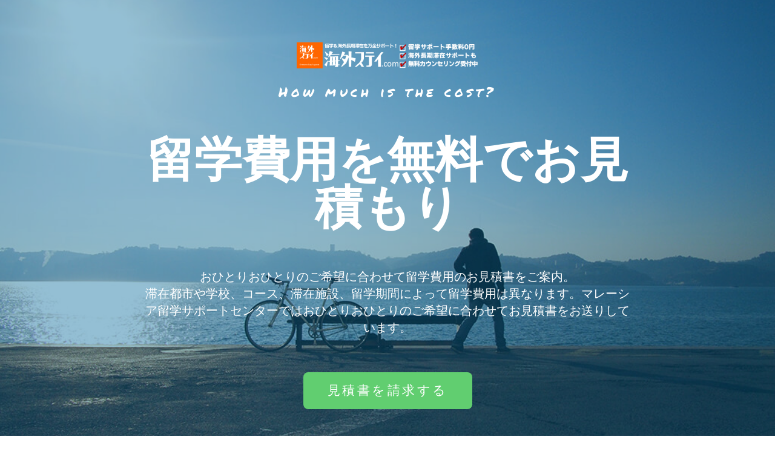

--- FILE ---
content_type: text/html; charset=UTF-8
request_url: https://www.kaigai-stay.com/ryugaku-quotation/
body_size: 9300
content:
<!DOCTYPE html>
<html lang="ja">
<head>
	<meta charset="UTF-8">
		<title>留学費用お見積り | 留学・海外生活専門の海外ステイ.com</title>

<!-- All in One SEO Pack 3.1.1 によって Michael Torbert の Semper Fi Web Designob_start_detected [-1,-1] -->
<link rel="canonical" href="https://www.kaigai-stay.com/ryugaku-quotation/" />
<!-- All in One SEO Pack -->
<link rel='dns-prefetch' href='//fonts.googleapis.com' />
<link rel='dns-prefetch' href='//s.w.org' />
<link rel="alternate" type="application/rss+xml" title="留学・海外生活専門の海外ステイ.com &raquo; フィード" href="https://www.kaigai-stay.com/feed/" />
<link rel="alternate" type="application/rss+xml" title="留学・海外生活専門の海外ステイ.com &raquo; コメントフィード" href="https://www.kaigai-stay.com/comments/feed/" />
		<script type="text/javascript">
			window._wpemojiSettings = {"baseUrl":"https:\/\/s.w.org\/images\/core\/emoji\/12.0.0-1\/72x72\/","ext":".png","svgUrl":"https:\/\/s.w.org\/images\/core\/emoji\/12.0.0-1\/svg\/","svgExt":".svg","source":{"concatemoji":"https:\/\/www.kaigai-stay.com\/wp-includes\/js\/wp-emoji-release.min.js?ver=5.2.21"}};
			!function(e,a,t){var n,r,o,i=a.createElement("canvas"),p=i.getContext&&i.getContext("2d");function s(e,t){var a=String.fromCharCode;p.clearRect(0,0,i.width,i.height),p.fillText(a.apply(this,e),0,0);e=i.toDataURL();return p.clearRect(0,0,i.width,i.height),p.fillText(a.apply(this,t),0,0),e===i.toDataURL()}function c(e){var t=a.createElement("script");t.src=e,t.defer=t.type="text/javascript",a.getElementsByTagName("head")[0].appendChild(t)}for(o=Array("flag","emoji"),t.supports={everything:!0,everythingExceptFlag:!0},r=0;r<o.length;r++)t.supports[o[r]]=function(e){if(!p||!p.fillText)return!1;switch(p.textBaseline="top",p.font="600 32px Arial",e){case"flag":return s([55356,56826,55356,56819],[55356,56826,8203,55356,56819])?!1:!s([55356,57332,56128,56423,56128,56418,56128,56421,56128,56430,56128,56423,56128,56447],[55356,57332,8203,56128,56423,8203,56128,56418,8203,56128,56421,8203,56128,56430,8203,56128,56423,8203,56128,56447]);case"emoji":return!s([55357,56424,55356,57342,8205,55358,56605,8205,55357,56424,55356,57340],[55357,56424,55356,57342,8203,55358,56605,8203,55357,56424,55356,57340])}return!1}(o[r]),t.supports.everything=t.supports.everything&&t.supports[o[r]],"flag"!==o[r]&&(t.supports.everythingExceptFlag=t.supports.everythingExceptFlag&&t.supports[o[r]]);t.supports.everythingExceptFlag=t.supports.everythingExceptFlag&&!t.supports.flag,t.DOMReady=!1,t.readyCallback=function(){t.DOMReady=!0},t.supports.everything||(n=function(){t.readyCallback()},a.addEventListener?(a.addEventListener("DOMContentLoaded",n,!1),e.addEventListener("load",n,!1)):(e.attachEvent("onload",n),a.attachEvent("onreadystatechange",function(){"complete"===a.readyState&&t.readyCallback()})),(n=t.source||{}).concatemoji?c(n.concatemoji):n.wpemoji&&n.twemoji&&(c(n.twemoji),c(n.wpemoji)))}(window,document,window._wpemojiSettings);
		</script>
		<style type="text/css">
img.wp-smiley,
img.emoji {
	display: inline !important;
	border: none !important;
	box-shadow: none !important;
	height: 1em !important;
	width: 1em !important;
	margin: 0 .07em !important;
	vertical-align: -0.1em !important;
	background: none !important;
	padding: 0 !important;
}
</style>
	<link rel='stylesheet' id='sydney-bootstrap-css'  href='https://www.kaigai-stay.com/wp-content/themes/sydney/css/bootstrap/bootstrap.min.css?ver=1' type='text/css' media='all' />
<link rel='stylesheet' id='wp-block-library-css'  href='https://www.kaigai-stay.com/wp-includes/css/dist/block-library/style.min.css?ver=5.2.21' type='text/css' media='all' />
<link rel='stylesheet' id='sydney-fonts-css'  href='https://fonts.googleapis.com/css?family=Source+Sans+Pro%3A400%2C400italic%2C600%7CRaleway%3A400%2C500%2C600' type='text/css' media='all' />
<link rel='stylesheet' id='sydney-style-css'  href='https://www.kaigai-stay.com/wp-content/themes/sydney/style.css?ver=20180710' type='text/css' media='all' />
<style id='sydney-style-inline-css' type='text/css'>
.site-header { background-color:rgba(51,51,51,0.9);}
.site-title { font-size:32px; }
.site-description { font-size:16px; }
#mainnav ul li a { font-size:14px; }
h1 { font-size:52px; }
h2 { font-size:42px; }
h3 { font-size:32px; }
h4 { font-size:25px; }
h5 { font-size:20px; }
h6 { font-size:18px; }
body { font-size:16px; }
.single .hentry .title-post { font-size:36px; }
.header-image { background-size:cover;}
.header-image { height:300px; }
.site-header.float-header { background-color:rgba(51,51,51,0.9);}
@media only screen and (max-width: 1024px) { .site-header { background-color:#333333;}}
.site-title a, .site-title a:hover { color:#ffffff}
.site-description { color:#ffffff}
#mainnav ul li a, #mainnav ul li::before { color:#ffffff}
#mainnav .sub-menu li a { color:#ffffff}
#mainnav .sub-menu li a { background:#1c1c1c}
.text-slider .maintitle, .text-slider .subtitle { color:#ffffff}
body { color:#47425d}
#secondary { background-color:#ffffff}
#secondary, #secondary a, #secondary .widget-title { color:#767676}
.footer-widgets { background-color:#252525}
.btn-menu { color:#ffffff}
#mainnav ul li a:hover { color:#d65050}
.site-footer { background-color:#1c1c1c}
.site-footer,.site-footer a { color:#666666}
.overlay { background-color:#000000}
.page-wrap { padding-top:40px;}
.page-wrap { padding-bottom:50px;}
@media only screen and (max-width: 1025px) {		
			.mobile-slide {
				display: block;
			}
			.slide-item {
				background-image: none !important;
			}
			.header-slider {
			}
			.slide-item {
				height: auto !important;
			}
			.slide-inner {
				min-height: initial;
			} 
		}
@media only screen and (max-width: 780px) { 
    	h1 { font-size: 32px;}
		h2 { font-size: 28px;}
		h3 { font-size: 22px;}
		h4 { font-size: 18px;}
		h5 { font-size: 16px;}
		h6 { font-size: 14px;}
    }

</style>
<link rel='stylesheet' id='sydney-font-awesome-css'  href='https://www.kaigai-stay.com/wp-content/themes/sydney/fonts/font-awesome.min.css?ver=5.2.21' type='text/css' media='all' />
<!--[if lte IE 9]>
<link rel='stylesheet' id='sydney-ie9-css'  href='https://www.kaigai-stay.com/wp-content/themes/sydney/css/ie9.css?ver=5.2.21' type='text/css' media='all' />
<![endif]-->
<link rel='stylesheet' id='elementor-icons-css'  href='https://www.kaigai-stay.com/wp-content/plugins/elementor/assets/lib/eicons/css/elementor-icons.min.css?ver=4.3.0' type='text/css' media='all' />
<link rel='stylesheet' id='font-awesome-css'  href='https://www.kaigai-stay.com/wp-content/plugins/elementor/assets/lib/font-awesome/css/font-awesome.min.css?ver=4.7.0' type='text/css' media='all' />
<link rel='stylesheet' id='elementor-animations-css'  href='https://www.kaigai-stay.com/wp-content/plugins/elementor/assets/lib/animations/animations.min.css?ver=2.5.16' type='text/css' media='all' />
<link rel='stylesheet' id='elementor-frontend-css'  href='https://www.kaigai-stay.com/wp-content/plugins/elementor/assets/css/frontend.min.css?ver=2.5.16' type='text/css' media='all' />
<link rel='stylesheet' id='elementor-global-css'  href='https://www.kaigai-stay.com/wp-content/uploads/elementor/css/global.css?ver=1561370222' type='text/css' media='all' />
<link rel='stylesheet' id='elementor-post-3322-css'  href='https://www.kaigai-stay.com/wp-content/uploads/elementor/css/post-3322.css?ver=1561390720' type='text/css' media='all' />
<link rel='stylesheet' id='google-fonts-1-css'  href='https://fonts.googleapis.com/css?family=Roboto%3A100%2C100italic%2C200%2C200italic%2C300%2C300italic%2C400%2C400italic%2C500%2C500italic%2C600%2C600italic%2C700%2C700italic%2C800%2C800italic%2C900%2C900italic%7CRoboto+Slab%3A100%2C100italic%2C200%2C200italic%2C300%2C300italic%2C400%2C400italic%2C500%2C500italic%2C600%2C600italic%2C700%2C700italic%2C800%2C800italic%2C900%2C900italic%7CPermanent+Marker%3A100%2C100italic%2C200%2C200italic%2C300%2C300italic%2C400%2C400italic%2C500%2C500italic%2C600%2C600italic%2C700%2C700italic%2C800%2C800italic%2C900%2C900italic%7CRoboto+Condensed%3A100%2C100italic%2C200%2C200italic%2C300%2C300italic%2C400%2C400italic%2C500%2C500italic%2C600%2C600italic%2C700%2C700italic%2C800%2C800italic%2C900%2C900italic%7CMontserrat+Alternates%3A100%2C100italic%2C200%2C200italic%2C300%2C300italic%2C400%2C400italic%2C500%2C500italic%2C600%2C600italic%2C700%2C700italic%2C800%2C800italic%2C900%2C900italic&#038;ver=5.2.21' type='text/css' media='all' />
<script>if (document.location.protocol != "https:") {document.location = document.URL.replace(/^http:/i, "https:");}</script><script type='text/javascript' src='https://www.kaigai-stay.com/wp-includes/js/jquery/jquery.js?ver=1.12.4-wp'></script>
<script type='text/javascript' src='https://www.kaigai-stay.com/wp-includes/js/jquery/jquery-migrate.min.js?ver=1.4.1'></script>
<link rel='https://api.w.org/' href='https://www.kaigai-stay.com/wp-json/' />
<link rel="EditURI" type="application/rsd+xml" title="RSD" href="https://www.kaigai-stay.com/xmlrpc.php?rsd" />
<link rel="wlwmanifest" type="application/wlwmanifest+xml" href="https://www.kaigai-stay.com/wp-includes/wlwmanifest.xml" /> 
<meta name="generator" content="WordPress 5.2.21" />
<link rel='shortlink' href='https://www.kaigai-stay.com/?p=3322' />
<link rel="alternate" type="application/json+oembed" href="https://www.kaigai-stay.com/wp-json/oembed/1.0/embed?url=https%3A%2F%2Fwww.kaigai-stay.com%2Fryugaku-quotation%2F" />
<link rel="alternate" type="text/xml+oembed" href="https://www.kaigai-stay.com/wp-json/oembed/1.0/embed?url=https%3A%2F%2Fwww.kaigai-stay.com%2Fryugaku-quotation%2F&#038;format=xml" />
<link rel="icon" href="https://www.kaigai-stay.com/wp-content/uploads/2018/02/cropped-logo1_2-1-32x32.png" sizes="32x32" />
<link rel="icon" href="https://www.kaigai-stay.com/wp-content/uploads/2018/02/cropped-logo1_2-1-192x192.png" sizes="192x192" />
<link rel="apple-touch-icon-precomposed" href="https://www.kaigai-stay.com/wp-content/uploads/2018/02/cropped-logo1_2-1-180x180.png" />
<meta name="msapplication-TileImage" content="https://www.kaigai-stay.com/wp-content/uploads/2018/02/cropped-logo1_2-1-270x270.png" />
	<meta name="viewport" content="width=device-width, initial-scale=1.0, viewport-fit=cover" /></head>
<body data-rsssl=1 class="page-template page-template-elementor_canvas page page-id-3322 elementor-default elementor-template-canvas elementor-page elementor-page-3322">
			<div data-elementor-type="post" data-elementor-id="3322" class="elementor elementor-3322 elementor-bc-flex-widget" data-elementor-settings="[]">
			<div class="elementor-inner">
				<div class="elementor-section-wrap">
							<section class="elementor-element elementor-element-3a6ea17f elementor-section-boxed elementor-section-height-default elementor-section-height-default elementor-section elementor-top-section" data-id="3a6ea17f" data-element_type="section" data-settings="{&quot;background_background&quot;:&quot;video&quot;}">
							<div class="elementor-background-overlay"></div>
							<div class="elementor-container elementor-column-gap-default">
				<div class="elementor-row">
				<div class="elementor-element elementor-element-7e78b7f8 elementor-column elementor-col-100 elementor-top-column" data-id="7e78b7f8" data-element_type="column">
			<div class="elementor-column-wrap  elementor-element-populated">
					<div class="elementor-widget-wrap">
				<div class="elementor-element elementor-element-568b7b26 elementor-widget elementor-widget-image" data-id="568b7b26" data-element_type="widget" data-widget_type="image.default">
				<div class="elementor-widget-container">
					<div class="elementor-image">
											<a href="https://www.kaigai-stay.com/" data-elementor-open-lightbox="">
							<img width="300" height="43" src="https://www.kaigai-stay.com/wp-content/uploads/2018/02/ksn_logo1-300x43.png" class="elementor-animation-grow attachment-medium size-medium" alt="" srcset="https://www.kaigai-stay.com/wp-content/uploads/2018/02/ksn_logo1-300x43.png 300w, https://www.kaigai-stay.com/wp-content/uploads/2018/02/ksn_logo1-230x33.png 230w, https://www.kaigai-stay.com/wp-content/uploads/2018/02/ksn_logo1-350x50.png 350w, https://www.kaigai-stay.com/wp-content/uploads/2018/02/ksn_logo1-480x69.png 480w, https://www.kaigai-stay.com/wp-content/uploads/2018/02/ksn_logo1.png 700w" sizes="(max-width: 300px) 100vw, 300px" />								</a>
											</div>
				</div>
				</div>
				<div class="elementor-element elementor-element-122dbb0e elementor-vertical-align-top elementor-widget elementor-widget-icon-box" data-id="122dbb0e" data-element_type="widget" data-widget_type="icon-box.default">
				<div class="elementor-widget-container">
					<div class="elementor-icon-box-wrapper">
					<div class="elementor-icon-box-content">
				<p class="elementor-icon-box-title">
					<span >How much is the cost?</span>
				</p>
				<p class="elementor-icon-box-description"></p>
			</div>
		</div>
				</div>
				</div>
				<div class="elementor-element elementor-element-167b16d elementor-widget elementor-widget-heading" data-id="167b16d" data-element_type="widget" data-widget_type="heading.default">
				<div class="elementor-widget-container">
			<h2 class="elementor-heading-title elementor-size-large">留学費用を無料でお見積もり</h2>		</div>
				</div>
				<div class="elementor-element elementor-element-71a6b6d elementor-widget elementor-widget-spacer" data-id="71a6b6d" data-element_type="widget" data-widget_type="spacer.default">
				<div class="elementor-widget-container">
					<div class="elementor-spacer">
			<div class="elementor-spacer-inner"></div>
		</div>
				</div>
				</div>
				<div class="elementor-element elementor-element-1d6b01b8 elementor-widget elementor-widget-heading" data-id="1d6b01b8" data-element_type="widget" data-widget_type="heading.default">
				<div class="elementor-widget-container">
			<p class="elementor-heading-title elementor-size-large">おひとりおひとりのご希望に合わせて留学費用のお見積書をご案内。<br/>

滞在都市や学校、コース、滞在施設、留学期間によって留学費用は異なります。マレーシア留学サポートセンターではおひとりおひとりのご希望に合わせてお見積書をお送りしています。</p>		</div>
				</div>
				<div class="elementor-element elementor-element-2e105372 elementor-widget elementor-widget-spacer" data-id="2e105372" data-element_type="widget" data-widget_type="spacer.default">
				<div class="elementor-widget-container">
					<div class="elementor-spacer">
			<div class="elementor-spacer-inner"></div>
		</div>
				</div>
				</div>
				<div class="elementor-element elementor-element-3ae44bd8 elementor-align-center elementor-widget elementor-widget-button" data-id="3ae44bd8" data-element_type="widget" data-widget_type="button.default">
				<div class="elementor-widget-container">
					<div class="elementor-button-wrapper">
			<a href="#quotation" class="elementor-button-link elementor-button elementor-size-lg" role="button">
						<span class="elementor-button-content-wrapper">
						<span class="elementor-button-text">見積書を請求する</span>
		</span>
					</a>
		</div>
				</div>
				</div>
						</div>
			</div>
		</div>
						</div>
			</div>
		</section>
				<section class="elementor-element elementor-element-576b4f2f elementor-section-boxed elementor-section-height-default elementor-section-height-default elementor-section elementor-top-section" data-id="576b4f2f" data-element_type="section">
						<div class="elementor-container elementor-column-gap-default">
				<div class="elementor-row">
				<div class="elementor-element elementor-element-21a43ccf elementor-column elementor-col-100 elementor-top-column" data-id="21a43ccf" data-element_type="column">
			<div class="elementor-column-wrap  elementor-element-populated">
					<div class="elementor-widget-wrap">
				<div class="elementor-element elementor-element-23510227 elementor-widget elementor-widget-divider" data-id="23510227" data-element_type="widget" data-widget_type="divider.default">
				<div class="elementor-widget-container">
					<div class="elementor-divider">
			<span class="elementor-divider-separator"></span>
		</div>
				</div>
				</div>
				<div class="elementor-element elementor-element-772c3504 elementor-widget elementor-widget-heading" data-id="772c3504" data-element_type="widget" data-widget_type="heading.default">
				<div class="elementor-widget-container">
			<h4 class="elementor-heading-title elementor-size-large">留学費用のお見積もりをすることで、

</h4>		</div>
				</div>
				<section class="elementor-element elementor-element-c2103fe elementor-section-boxed elementor-section-height-default elementor-section-height-default elementor-section elementor-inner-section" data-id="c2103fe" data-element_type="section">
						<div class="elementor-container elementor-column-gap-default">
				<div class="elementor-row">
				<div class="elementor-element elementor-element-815d888 elementor-column elementor-col-50 elementor-inner-column" data-id="815d888" data-element_type="column">
			<div class="elementor-column-wrap  elementor-element-populated">
					<div class="elementor-widget-wrap">
				<div class="elementor-element elementor-element-30d027a elementor-widget elementor-widget-image" data-id="30d027a" data-element_type="widget" data-widget_type="image.default">
				<div class="elementor-widget-container">
					<div class="elementor-image">
										<img width="504" height="335" src="https://www.kaigai-stay.com/wp-content/uploads/2018/02/pic_nzlc10.jpg" class="attachment-large size-large" alt="" srcset="https://www.kaigai-stay.com/wp-content/uploads/2018/02/pic_nzlc10.jpg 504w, https://www.kaigai-stay.com/wp-content/uploads/2018/02/pic_nzlc10-300x199.jpg 300w, https://www.kaigai-stay.com/wp-content/uploads/2018/02/pic_nzlc10-230x153.jpg 230w, https://www.kaigai-stay.com/wp-content/uploads/2018/02/pic_nzlc10-350x233.jpg 350w, https://www.kaigai-stay.com/wp-content/uploads/2018/02/pic_nzlc10-480x319.jpg 480w" sizes="(max-width: 504px) 100vw, 504px" />											</div>
				</div>
				</div>
						</div>
			</div>
		</div>
				<div class="elementor-element elementor-element-2b64371 elementor-column elementor-col-50 elementor-inner-column" data-id="2b64371" data-element_type="column">
			<div class="elementor-column-wrap  elementor-element-populated">
					<div class="elementor-widget-wrap">
				<div class="elementor-element elementor-element-c3ca979 elementor-widget elementor-widget-text-editor" data-id="c3ca979" data-element_type="widget" data-widget_type="text-editor.default">
				<div class="elementor-widget-container">
					<div class="elementor-text-editor elementor-clearfix"><p>１．ご自身の希望する留学プランの費用が明確になり、留学実現に向けて一歩進めることができます。</p><p>２．他国での留学と迷っている場合、留学費用や内容を比較することができ、選択しやすくなります。</p><p>３．留学プランの費用が明確になることで、留学期間の変更などのプラン変更の必要性が分かるようになります。</p><p>４．留学費用とともに、留学準備の手順が明確に分かります。</p><p>など、あなたの留学プランがより現実的になります。</p></div>
				</div>
				</div>
						</div>
			</div>
		</div>
						</div>
			</div>
		</section>
						</div>
			</div>
		</div>
						</div>
			</div>
		</section>
				<section class="elementor-element elementor-element-8b1ce79 elementor-section-boxed elementor-section-height-default elementor-section-height-default elementor-section elementor-top-section" data-id="8b1ce79" data-element_type="section">
						<div class="elementor-container elementor-column-gap-default">
				<div class="elementor-row">
				<div class="elementor-element elementor-element-6d53ed1 elementor-column elementor-col-100 elementor-top-column" data-id="6d53ed1" data-element_type="column">
			<div class="elementor-column-wrap  elementor-element-populated">
					<div class="elementor-widget-wrap">
				<div class="elementor-element elementor-element-8469a14 elementor-widget elementor-widget-divider" data-id="8469a14" data-element_type="widget" data-widget_type="divider.default">
				<div class="elementor-widget-container">
					<div class="elementor-divider">
			<span class="elementor-divider-separator"></span>
		</div>
				</div>
				</div>
				<div class="elementor-element elementor-element-d045f4d elementor-widget elementor-widget-menu-anchor" data-id="d045f4d" data-element_type="widget" data-widget_type="menu-anchor.default">
				<div class="elementor-widget-container">
					<div id="quotation" class="elementor-menu-anchor"></div>
				</div>
				</div>
				<div class="elementor-element elementor-element-c29a8eb elementor-widget elementor-widget-heading" data-id="c29a8eb" data-element_type="widget" data-widget_type="heading.default">
				<div class="elementor-widget-container">
			<h3 class="elementor-heading-title elementor-size-large">留学費用のお見積書のご請求</h3>		</div>
				</div>
				<div class="elementor-element elementor-element-c2b8714 elementor-widget elementor-widget-text-editor" data-id="c2b8714" data-element_type="widget" data-widget_type="text-editor.default">
				<div class="elementor-widget-container">
					<div class="elementor-text-editor elementor-clearfix"><p style="text-align: center;">「私の留学プランの場合、具体的にいくらかかるか教えて欲しい、、、」そんな方は以下のフォームからお見積書をご請求ください。</p></div>
				</div>
				</div>
				<section class="elementor-element elementor-element-096cc0c elementor-section-boxed elementor-section-height-default elementor-section-height-default elementor-section elementor-inner-section" data-id="096cc0c" data-element_type="section">
						<div class="elementor-container elementor-column-gap-default">
				<div class="elementor-row">
				<div class="elementor-element elementor-element-2479355 elementor-column elementor-col-50 elementor-inner-column" data-id="2479355" data-element_type="column">
			<div class="elementor-column-wrap  elementor-element-populated">
					<div class="elementor-widget-wrap">
				<div class="elementor-element elementor-element-5e0462b elementor-widget elementor-widget-divider" data-id="5e0462b" data-element_type="widget" data-widget_type="divider.default">
				<div class="elementor-widget-container">
					<div class="elementor-divider">
			<span class="elementor-divider-separator"></span>
		</div>
				</div>
				</div>
				<div class="elementor-element elementor-element-5bb26b7 elementor-widget elementor-widget-heading" data-id="5bb26b7" data-element_type="widget" data-widget_type="heading.default">
				<div class="elementor-widget-container">
			<h2 class="elementor-heading-title elementor-size-large">海外ステイ.comのお約束</h2>		</div>
				</div>
				<div class="elementor-element elementor-element-242f1d9 elementor-widget elementor-widget-image" data-id="242f1d9" data-element_type="widget" data-widget_type="image.default">
				<div class="elementor-widget-container">
					<div class="elementor-image">
										<img width="251" height="279" src="https://www.kaigai-stay.com/wp-content/uploads/2018/02/promise.png" class="attachment-large size-large" alt="" srcset="https://www.kaigai-stay.com/wp-content/uploads/2018/02/promise.png 251w, https://www.kaigai-stay.com/wp-content/uploads/2018/02/promise-230x256.png 230w" sizes="(max-width: 251px) 100vw, 251px" />											</div>
				</div>
				</div>
				<div class="elementor-element elementor-element-25cddc1 elementor-widget elementor-widget-text-editor" data-id="25cddc1" data-element_type="widget" data-widget_type="text-editor.default">
				<div class="elementor-widget-container">
					<div class="elementor-text-editor elementor-clearfix"><h4> </h4><ol><li>お見積書のご請求は無料です。</li><li>お見積書はメールでご案内しています。早ければ当日、遅くとも３営業日以内にメールにてお送り致します。</li><li>お見積書をご請求後に電話営業は一切致しません。私たちがもっともいやなことは強引な営業やしつこいセールスの電話です。私たちの大事なお客様に、私たちがされて嫌なことは一切致しません。</li><li>お見積書をご請求されたからといって、お申込みを強要することは一切ありません。留学実現の判断材料としてご活用ください。</li></ol></div>
				</div>
				</div>
						</div>
			</div>
		</div>
				<div class="elementor-element elementor-element-88c90a9 elementor-column elementor-col-50 elementor-inner-column" data-id="88c90a9" data-element_type="column">
			<div class="elementor-column-wrap  elementor-element-populated">
					<div class="elementor-widget-wrap">
				<div class="elementor-element elementor-element-c66c30e elementor-widget elementor-widget-divider" data-id="c66c30e" data-element_type="widget" data-widget_type="divider.default">
				<div class="elementor-widget-container">
					<div class="elementor-divider">
			<span class="elementor-divider-separator"></span>
		</div>
				</div>
				</div>
				<div class="elementor-element elementor-element-2f5cd7b elementor-widget elementor-widget-heading" data-id="2f5cd7b" data-element_type="widget" data-widget_type="heading.default">
				<div class="elementor-widget-container">
			<h2 class="elementor-heading-title elementor-size-default">留学費用お見積書ご請求フォーム</h2>		</div>
				</div>
				<div class="elementor-element elementor-element-91d009e elementor-widget elementor-widget-html" data-id="91d009e" data-element_type="widget" data-widget_type="html.default">
				<div class="elementor-widget-container">
			<div style="background: #FFFFCC; width:100%; border: 1px solid #D3D3D3; height:100％; padding-left:10px; padding-right:10px; padding-top:10px; padding-bottom:10px;">
<font size="2">


<font color="#FF0000"><b>※</b></font><font><b>は入力必須です。</b></font>
<br>
<br>



<form name="asumeru_form" method="post" action="https://1lejend.com/stepmail/kd.php?no=417148">



<label for="touroku_name1">氏名 <span class="require"><font color="#FF0000">※</font></span></label>
<br>

<label for="touroku_name1">姓:</label>
<input type="text" name="touroku_name1" id="touroku_name1" placeholder="例）海外" style="width:100px;">
<label for="touroku_name2">名:</label>
<input type="text" name="touroku_name2" id="touroku_name2" placeholder="例）太郎" style="width:100px;">
<br>
<br>


<label for="touroku_mail">メールアドレス <span class="require"><font color="#FF0000">※</font></span></label>
<br>

<input type="text" name="touroku_mail" id="touroku_mail" placeholder="例）sample@sample.com" style="width:240px;">
<br>
<br>





<label>ご職業 <span class="require"><font color="#FF0000">※</font></span></label>
<br>

<select name="touroku_free6" class="inputSelect" style="width:200px;">
<option value="高校生">高校生</option>
<option value="専門学校">専門学校</option>
<option value="短大・大学">短大・大学</option>
<option value="アルバイト">アルバイト</option>
<option value="会社員">会社員</option>
<option value="自営業">自営業</option>
<option value="主婦">主婦</option>
<option value="無職">無職</option>
<option value="その他">その他</option>
</select>
<br>
<br>



<label for="touroku_free1">希望渡航時期 <span class="require"><font color="#FF0000">※</font></span></label>
<br>

<input type="text" name="touroku_free1" id="touroku_free1" placeholder="2017年7月" style="width:200px;">
<br>
<br>





<label>学校受講期間 <span class="require"><font color="#FF0000">※</font></span></label>
<br>

<select name="touroku_free2" class="inputSelect" style="width:200px;">
<option value="1週間">1週間</option>
<option value="2週間">2週間</option>
<option value="1ヶ月">1ヶ月</option>
<option value="2ヶ月">2ヶ月</option>
<option value="3ヶ月">3ヶ月</option>
<option value="4ヶ月">4ヶ月</option>
<option value="5ヶ月">5ヶ月</option>
<option value="6ヶ月">6ヶ月</option>
<option value="7ヶ月">7ヶ月</option>
<option value="8ヶ月">8ヶ月</option>
<option value="9ヶ月">9ヶ月</option>
<option value="10ヶ月">10ヶ月</option>
<option value="11ヶ月">11ヶ月</option>
<option value="1年">1年</option>
<option value="1年以上">1年以上</option>
</select>
<br>
<br>





<label>希望都市 <span class="require"><font color="#FF0000">※</font></span></label>
<br>

<select name="touroku_free3" class="inputSelect"  style="width:250px;">
<option value="バンクーバー">バンクーバー</option>
<option value="トロント">トロント</option>
<option value="ゴールドコースト">ゴールドコースト</option>
<option value="オークランド">オークランド</option>
<option value="ウェリントン">ウェリントン</option>
<option value="クライストチャーチ">クライストチャーチ</option>
<option value="ハワイ">ハワイ</option>
<option value="クアラルンプール">クアラルンプール</option>
<option value="コタキナバル">コタキナバル</option>
<option value="セブ島">セブ島</option>
</select>
<br>
<br>





<label for="touroku_free5">その他ご質問・ご希望をご記入下さい </label>
<br>

<textarea name="touroku_free5" id="touroku_free5" cols="25" rows="7" class="inputText" /></textarea>
<br>
<br>
</font>


<div align="center">
<p class="center-text">
<input type="hidden" name="no" value="417148" />
<input type="hidden" name="action" value="kakunin" />
<input type="submit" name="submit" value="見積書を請求する" class="formBtn" id="confirmBtn" />
</p>
</div>
      </form>
</div>
		</div>
				</div>
						</div>
			</div>
		</div>
						</div>
			</div>
		</section>
				<div class="elementor-element elementor-element-ba6db7e elementor-widget elementor-widget-spacer" data-id="ba6db7e" data-element_type="widget" data-widget_type="spacer.default">
				<div class="elementor-widget-container">
					<div class="elementor-spacer">
			<div class="elementor-spacer-inner"></div>
		</div>
				</div>
				</div>
						</div>
			</div>
		</div>
						</div>
			</div>
		</section>
				<section class="elementor-element elementor-element-1df0cfac elementor-section-boxed elementor-section-height-default elementor-section-height-default elementor-section elementor-top-section" data-id="1df0cfac" data-element_type="section" data-settings="{&quot;background_background&quot;:&quot;classic&quot;}">
						<div class="elementor-container elementor-column-gap-wider">
				<div class="elementor-row">
				<div class="elementor-element elementor-element-597fc205 elementor-column elementor-col-25 elementor-top-column" data-id="597fc205" data-element_type="column">
			<div class="elementor-column-wrap  elementor-element-populated">
					<div class="elementor-widget-wrap">
				<div class="elementor-element elementor-element-422ea157 elementor-widget elementor-widget-heading" data-id="422ea157" data-element_type="widget" data-widget_type="heading.default">
				<div class="elementor-widget-container">
			<h3 class="elementor-heading-title elementor-size-large">語学留学</h3>		</div>
				</div>
				<div class="elementor-element elementor-element-a3ae742 elementor-icon-list--layout-traditional elementor-widget elementor-widget-icon-list" data-id="a3ae742" data-element_type="widget" data-widget_type="icon-list.default">
				<div class="elementor-widget-container">
					<ul class="elementor-icon-list-items">
							<li class="elementor-icon-list-item" >
					<a href="https://www.kaigai-stay.com/ryugakusupport/">						<span class="elementor-icon-list-icon">
							<i class="fa fa-dot-circle-o" aria-hidden="true"></i>
						</span>
										<span class="elementor-icon-list-text">10の無料留学サポート​</span>
											</a>
									</li>
								<li class="elementor-icon-list-item" >
					<a href="https://www.kaigai-stay.com/studyabroad/">						<span class="elementor-icon-list-icon">
							<i class="fa fa-dot-circle-o" aria-hidden="true"></i>
						</span>
										<span class="elementor-icon-list-text">留学都市一覧</span>
											</a>
									</li>
								<li class="elementor-icon-list-item" >
					<a href="https://www.kaigai-stay.com/canada-ryugaku/">						<span class="elementor-icon-list-icon">
							<i class="fa fa-dot-circle-o" aria-hidden="true"></i>
						</span>
										<span class="elementor-icon-list-text">カナダ留学</span>
											</a>
									</li>
								<li class="elementor-icon-list-item" >
					<a href="https://www.kaigai-stay.com/newzealand-ryugaku/">						<span class="elementor-icon-list-icon">
							<i class="fa fa-dot-circle-o" aria-hidden="true"></i>
						</span>
										<span class="elementor-icon-list-text">ニュージーランド留学</span>
											</a>
									</li>
								<li class="elementor-icon-list-item" >
					<a href="https://www.kaigai-stay.com/goldcoasthomestay/">						<span class="elementor-icon-list-icon">
							<i class="fa fa-dot-circle-o" aria-hidden="true"></i>
						</span>
										<span class="elementor-icon-list-text">オーストラリア留学</span>
											</a>
									</li>
								<li class="elementor-icon-list-item" >
					<a href="https://www.kaigai-stay.com/hawaii-ryugaku/">						<span class="elementor-icon-list-icon">
							<i class="fa fa-dot-circle-o" aria-hidden="true"></i>
						</span>
										<span class="elementor-icon-list-text">ハワイ留学</span>
											</a>
									</li>
								<li class="elementor-icon-list-item" >
					<a href="https://www.kaigai-stay.com/malaysiastudyenglish/">						<span class="elementor-icon-list-icon">
							<i class="fa fa-dot-circle-o" aria-hidden="true"></i>
						</span>
										<span class="elementor-icon-list-text">マレーシア留学</span>
											</a>
									</li>
								<li class="elementor-icon-list-item" >
					<a href="https://www.kaigai-stay.com/philippine-ryugaku/">						<span class="elementor-icon-list-icon">
							<i class="fa fa-dot-circle-o" aria-hidden="true"></i>
						</span>
										<span class="elementor-icon-list-text">フィリピン留学</span>
											</a>
									</li>
						</ul>
				</div>
				</div>
				<div class="elementor-element elementor-element-99d63c6 elementor-widget elementor-widget-spacer" data-id="99d63c6" data-element_type="widget" data-widget_type="spacer.default">
				<div class="elementor-widget-container">
					<div class="elementor-spacer">
			<div class="elementor-spacer-inner"></div>
		</div>
				</div>
				</div>
						</div>
			</div>
		</div>
				<div class="elementor-element elementor-element-2b435fc2 elementor-column elementor-col-25 elementor-top-column" data-id="2b435fc2" data-element_type="column">
			<div class="elementor-column-wrap  elementor-element-populated">
					<div class="elementor-widget-wrap">
				<div class="elementor-element elementor-element-120b7a80 elementor-widget elementor-widget-heading" data-id="120b7a80" data-element_type="widget" data-widget_type="heading.default">
				<div class="elementor-widget-container">
			<h3 class="elementor-heading-title elementor-size-large">ロングステイ</h3>		</div>
				</div>
				<div class="elementor-element elementor-element-75d576ca elementor-icon-list--layout-traditional elementor-widget elementor-widget-icon-list" data-id="75d576ca" data-element_type="widget" data-widget_type="icon-list.default">
				<div class="elementor-widget-container">
					<ul class="elementor-icon-list-items">
							<li class="elementor-icon-list-item" >
					<a href="https://www.kaigai-stay.com/supportandprice/">						<span class="elementor-icon-list-icon">
							<i class="fa fa-dot-circle-o" aria-hidden="true"></i>
						</span>
										<span class="elementor-icon-list-text">ロングステイ サポートプラン</span>
											</a>
									</li>
								<li class="elementor-icon-list-item" >
					<a href="https://www.kaigai-stay.com/longstayplanlist/">						<span class="elementor-icon-list-icon">
							<i class="fa fa-dot-circle-o" aria-hidden="true"></i>
						</span>
										<span class="elementor-icon-list-text">ロングステイ 都市一覧</span>
											</a>
									</li>
								<li class="elementor-icon-list-item" >
					<a href="https://www.kaigai-stay.com/kualalumpur_longstay/">						<span class="elementor-icon-list-icon">
							<i class="fa fa-dot-circle-o" aria-hidden="true"></i>
						</span>
										<span class="elementor-icon-list-text">クアラルンプール</span>
											</a>
									</li>
								<li class="elementor-icon-list-item" >
					<a href="https://www.kaigai-stay.com/penang_longstay/">						<span class="elementor-icon-list-icon">
							<i class="fa fa-dot-circle-o" aria-hidden="true"></i>
						</span>
										<span class="elementor-icon-list-text">ペナン</span>
											</a>
									</li>
								<li class="elementor-icon-list-item" >
					<a href="https://www.kaigai-stay.com/kotakinabalu_longstay/">						<span class="elementor-icon-list-icon">
							<i class="fa fa-dot-circle-o" aria-hidden="true"></i>
						</span>
										<span class="elementor-icon-list-text">コタキナバル</span>
											</a>
									</li>
								<li class="elementor-icon-list-item" >
					<a href="https://www.kaigai-stay.com/chiangmai_longstay/">						<span class="elementor-icon-list-icon">
							<i class="fa fa-dot-circle-o" aria-hidden="true"></i>
						</span>
										<span class="elementor-icon-list-text">チェンマイ</span>
											</a>
									</li>
								<li class="elementor-icon-list-item" >
					<a href="https://www.kaigai-stay.com/bangkok_longstay/">						<span class="elementor-icon-list-icon">
							<i class="fa fa-dot-circle-o" aria-hidden="true"></i>
						</span>
										<span class="elementor-icon-list-text">バンコク</span>
											</a>
									</li>
								<li class="elementor-icon-list-item" >
					<a href="https://www.kaigai-stay.com/phuket_longstay/">						<span class="elementor-icon-list-icon">
							<i class="fa fa-dot-circle-o" aria-hidden="true"></i>
						</span>
										<span class="elementor-icon-list-text">プーケット</span>
											</a>
									</li>
								<li class="elementor-icon-list-item" >
					<a href="https://www.kaigai-stay.com/bali_longstay/">						<span class="elementor-icon-list-icon">
							<i class="fa fa-dot-circle-o" aria-hidden="true"></i>
						</span>
										<span class="elementor-icon-list-text">バリ島</span>
											</a>
									</li>
						</ul>
				</div>
				</div>
						</div>
			</div>
		</div>
				<div class="elementor-element elementor-element-77cc5a49 elementor-column elementor-col-25 elementor-top-column" data-id="77cc5a49" data-element_type="column">
			<div class="elementor-column-wrap  elementor-element-populated">
					<div class="elementor-widget-wrap">
				<div class="elementor-element elementor-element-66a0881e elementor-widget elementor-widget-heading" data-id="66a0881e" data-element_type="widget" data-widget_type="heading.default">
				<div class="elementor-widget-container">
			<h3 class="elementor-heading-title elementor-size-large">　</h3>		</div>
				</div>
				<div class="elementor-element elementor-element-64ef1ea9 elementor-icon-list--layout-traditional elementor-widget elementor-widget-icon-list" data-id="64ef1ea9" data-element_type="widget" data-widget_type="icon-list.default">
				<div class="elementor-widget-container">
					<ul class="elementor-icon-list-items">
							<li class="elementor-icon-list-item" >
					<a href="https://www.kaigai-stay.com/cairns_longstay/">						<span class="elementor-icon-list-icon">
							<i class="fa fa-dot-circle-o" aria-hidden="true"></i>
						</span>
										<span class="elementor-icon-list-text">ケアンズ</span>
											</a>
									</li>
								<li class="elementor-icon-list-item" >
					<a href="https://www.kaigai-stay.com/goldcoast_longstay/">						<span class="elementor-icon-list-icon">
							<i class="fa fa-dot-circle-o" aria-hidden="true"></i>
						</span>
										<span class="elementor-icon-list-text">ゴールドコースト</span>
											</a>
									</li>
								<li class="elementor-icon-list-item" >
					<a href="https://www.kaigai-stay.com/sydney_longstay/">						<span class="elementor-icon-list-icon">
							<i class="fa fa-dot-circle-o" aria-hidden="true"></i>
						</span>
										<span class="elementor-icon-list-text">シドニー</span>
											</a>
									</li>
								<li class="elementor-icon-list-item" >
					<a href="https://www.kaigai-stay.com/melbourne_longstay/">						<span class="elementor-icon-list-icon">
							<i class="fa fa-dot-circle-o" aria-hidden="true"></i>
						</span>
										<span class="elementor-icon-list-text">メルボルン</span>
											</a>
									</li>
								<li class="elementor-icon-list-item" >
					<a href="https://www.kaigai-stay.com/auckland_longstay/">						<span class="elementor-icon-list-icon">
							<i class="fa fa-dot-circle-o" aria-hidden="true"></i>
						</span>
										<span class="elementor-icon-list-text">オークランド</span>
											</a>
									</li>
								<li class="elementor-icon-list-item" >
					<a href="https://www.kaigai-stay.com/vancouver_longstay/">						<span class="elementor-icon-list-icon">
							<i class="fa fa-dot-circle-o" aria-hidden="true"></i>
						</span>
										<span class="elementor-icon-list-text">バンクーバー</span>
											</a>
									</li>
								<li class="elementor-icon-list-item" >
					<a href="https://www.kaigai-stay.com/hawaii_longstay/">						<span class="elementor-icon-list-icon">
							<i class="fa fa-dot-circle-o" aria-hidden="true"></i>
						</span>
										<span class="elementor-icon-list-text">ハワイ</span>
											</a>
									</li>
								<li class="elementor-icon-list-item" >
					<a href="https://www.kaigai-stay.com/seattle_longstay/">						<span class="elementor-icon-list-icon">
							<i class="fa fa-dot-circle-o" aria-hidden="true"></i>
						</span>
										<span class="elementor-icon-list-text">シアトル</span>
											</a>
									</li>
								<li class="elementor-icon-list-item" >
					<a href="https://www.kaigai-stay.com/guam_longstay/">						<span class="elementor-icon-list-icon">
							<i class="fa fa-dot-circle-o" aria-hidden="true"></i>
						</span>
										<span class="elementor-icon-list-text">グアム</span>
											</a>
									</li>
								<li class="elementor-icon-list-item" >
					<a href="https://www.kaigai-stay.com/nice_longstay/">						<span class="elementor-icon-list-icon">
							<i class="fa fa-dot-circle-o" aria-hidden="true"></i>
						</span>
										<span class="elementor-icon-list-text">ニース</span>
											</a>
									</li>
								<li class="elementor-icon-list-item" >
					<a href="https://www.kaigai-stay.com/florence_longstay/">						<span class="elementor-icon-list-icon">
							<i class="fa fa-dot-circle-o" aria-hidden="true"></i>
						</span>
										<span class="elementor-icon-list-text">フィレンツェ</span>
											</a>
									</li>
						</ul>
				</div>
				</div>
				<div class="elementor-element elementor-element-c7ed608 elementor-widget elementor-widget-spacer" data-id="c7ed608" data-element_type="widget" data-widget_type="spacer.default">
				<div class="elementor-widget-container">
					<div class="elementor-spacer">
			<div class="elementor-spacer-inner"></div>
		</div>
				</div>
				</div>
						</div>
			</div>
		</div>
				<div class="elementor-element elementor-element-3e153f17 elementor-column elementor-col-25 elementor-top-column" data-id="3e153f17" data-element_type="column">
			<div class="elementor-column-wrap  elementor-element-populated">
					<div class="elementor-widget-wrap">
				<div class="elementor-element elementor-element-13f0ce07 elementor-widget elementor-widget-heading" data-id="13f0ce07" data-element_type="widget" data-widget_type="heading.default">
				<div class="elementor-widget-container">
			<h3 class="elementor-heading-title elementor-size-large">会社概要</h3>		</div>
				</div>
				<div class="elementor-element elementor-element-4fe98c61 elementor-icon-list--layout-traditional elementor-widget elementor-widget-icon-list" data-id="4fe98c61" data-element_type="widget" data-widget_type="icon-list.default">
				<div class="elementor-widget-container">
					<ul class="elementor-icon-list-items">
							<li class="elementor-icon-list-item" >
					<a href="https://www.kaigai-stay.com/companyinfomation/">						<span class="elementor-icon-list-icon">
							<i class="fa fa-dot-circle-o" aria-hidden="true"></i>
						</span>
										<span class="elementor-icon-list-text">会社概要</span>
											</a>
									</li>
								<li class="elementor-icon-list-item" >
					<a href="https://www.kaigai-stay.com/kiyaku/">						<span class="elementor-icon-list-icon">
							<i class="fa fa-dot-circle-o" aria-hidden="true"></i>
						</span>
										<span class="elementor-icon-list-text">利用規約</span>
											</a>
									</li>
								<li class="elementor-icon-list-item" >
					<a href="https://www.kaigai-stay.com/privacypolicy/">						<span class="elementor-icon-list-icon">
							<i class="fa fa-dot-circle-o" aria-hidden="true"></i>
						</span>
										<span class="elementor-icon-list-text">プライバシーポリシー</span>
											</a>
									</li>
								<li class="elementor-icon-list-item" >
					<a href="https://www.kaigai-stay.com/kanyuuhoushin/">						<span class="elementor-icon-list-icon">
							<i class="fa fa-dot-circle-o" aria-hidden="true"></i>
						</span>
										<span class="elementor-icon-list-text">勧誘方針</span>
											</a>
									</li>
						</ul>
				</div>
				</div>
				<div class="elementor-element elementor-element-9e27b5c elementor-widget elementor-widget-spacer" data-id="9e27b5c" data-element_type="widget" data-widget_type="spacer.default">
				<div class="elementor-widget-container">
					<div class="elementor-spacer">
			<div class="elementor-spacer-inner"></div>
		</div>
				</div>
				</div>
						</div>
			</div>
		</div>
						</div>
			</div>
		</section>
						</div>
			</div>
		</div>
		<script type='text/javascript' src='https://www.kaigai-stay.com/wp-content/themes/sydney/js/scripts.js?ver=5.2.21'></script>
<script type='text/javascript' src='https://www.kaigai-stay.com/wp-content/themes/sydney/js/main.min.js?ver=20180716'></script>
<script type='text/javascript' src='https://www.kaigai-stay.com/wp-content/themes/sydney/js/skip-link-focus-fix.js?ver=20130115'></script>
<script type='text/javascript' src='https://www.kaigai-stay.com/wp-includes/js/wp-embed.min.js?ver=5.2.21'></script>
<script type='text/javascript' src='https://www.kaigai-stay.com/wp-content/plugins/elementor/assets/js/frontend-modules.min.js?ver=2.5.16'></script>
<script type='text/javascript' src='https://www.kaigai-stay.com/wp-includes/js/jquery/ui/position.min.js?ver=1.11.4'></script>
<script type='text/javascript' src='https://www.kaigai-stay.com/wp-content/plugins/elementor/assets/lib/dialog/dialog.min.js?ver=4.7.1'></script>
<script type='text/javascript' src='https://www.kaigai-stay.com/wp-content/plugins/elementor/assets/lib/waypoints/waypoints.min.js?ver=4.0.2'></script>
<script type='text/javascript' src='https://www.kaigai-stay.com/wp-content/plugins/elementor/assets/lib/swiper/swiper.min.js?ver=4.4.6'></script>
<script type='text/javascript'>
var elementorFrontendConfig = {"environmentMode":{"edit":false,"wpPreview":false},"is_rtl":false,"breakpoints":{"xs":0,"sm":480,"md":768,"lg":1025,"xl":1440,"xxl":1600},"version":"2.5.16","urls":{"assets":"https:\/\/www.kaigai-stay.com\/wp-content\/plugins\/elementor\/assets\/"},"settings":{"page":[],"general":{"elementor_global_image_lightbox":"yes","elementor_enable_lightbox_in_editor":"yes"}},"post":{"id":3322,"title":"\u7559\u5b66\u8cbb\u7528\u304a\u898b\u7a4d\u308a","excerpt":""}};
</script>
<script type='text/javascript' src='https://www.kaigai-stay.com/wp-content/plugins/elementor/assets/js/frontend.min.js?ver=2.5.16'></script>
	</body>
</html>


--- FILE ---
content_type: text/css
request_url: https://www.kaigai-stay.com/wp-content/uploads/elementor/css/post-3322.css?ver=1561390720
body_size: 1439
content:
.elementor-3322 .elementor-element.elementor-element-3a6ea17f > .elementor-container{max-width:839px;}.elementor-3322 .elementor-element.elementor-element-3a6ea17f:not(.elementor-motion-effects-element-type-background), .elementor-3322 .elementor-element.elementor-element-3a6ea17f > .elementor-motion-effects-container > .elementor-motion-effects-layer{background:url("http://www.kaigai-stay.com/wp-content/uploads/2018/02/bicycle2.jpg") 50% 50%;background-size:cover;}.elementor-3322 .elementor-element.elementor-element-3a6ea17f > .elementor-background-overlay{background-color:#006699;opacity:0.42;transition:background 0.3s, border-radius 0.3s, opacity 0.3s;}.elementor-3322 .elementor-element.elementor-element-3a6ea17f{transition:background 0.3s, border 0.3s, border-radius 0.3s, box-shadow 0.3s;padding:60px 0px 80px 0px;}.elementor-3322 .elementor-element.elementor-element-122dbb0e .elementor-icon-box-content .elementor-icon-box-title{color:#ffffff;font-family:"Permanent Marker", Sans-serif;font-size:22px;font-weight:normal;letter-spacing:5.5px;}.elementor-3322 .elementor-element.elementor-element-122dbb0e > .elementor-widget-container{padding:0px 0px 15px 0px;}.elementor-3322 .elementor-element.elementor-element-167b16d{text-align:center;}.elementor-3322 .elementor-element.elementor-element-167b16d.elementor-widget-heading .elementor-heading-title{color:#ffffff;}.elementor-3322 .elementor-element.elementor-element-167b16d .elementor-heading-title{font-family:"Roboto Condensed", Sans-serif;font-size:79px;text-transform:capitalize;}.elementor-3322 .elementor-element.elementor-element-71a6b6d .elementor-spacer-inner{height:20px;}.elementor-3322 .elementor-element.elementor-element-1d6b01b8{text-align:center;}.elementor-3322 .elementor-element.elementor-element-1d6b01b8.elementor-widget-heading .elementor-heading-title{color:#ffffff;}.elementor-3322 .elementor-element.elementor-element-1d6b01b8 .elementor-heading-title{font-size:20px;font-weight:normal;line-height:1.4em;}.elementor-3322 .elementor-element.elementor-element-2e105372 .elementor-spacer-inner{height:20px;}.elementor-3322 .elementor-element.elementor-element-3ae44bd8 a.elementor-button, .elementor-3322 .elementor-element.elementor-element-3ae44bd8 .elementor-button{font-size:21px;text-transform:uppercase;letter-spacing:3.5px;border-radius:8px 8px 8px 8px;}.elementor-3322 .elementor-element.elementor-element-576b4f2f > .elementor-container{max-width:1140px;}.elementor-3322 .elementor-element.elementor-element-576b4f2f{padding:25px 0px 0px 0px;}.elementor-3322 .elementor-element.elementor-element-23510227 .elementor-divider-separator{border-top-style:solid;border-top-width:3px;border-top-color:#eeeeee;width:100%;}.elementor-3322 .elementor-element.elementor-element-23510227 .elementor-divider{padding-top:15px;padding-bottom:15px;}.elementor-3322 .elementor-element.elementor-element-772c3504{text-align:center;}.elementor-3322 .elementor-element.elementor-element-772c3504.elementor-widget-heading .elementor-heading-title{color:#8e8e8e;}.elementor-3322 .elementor-element.elementor-element-772c3504 .elementor-heading-title{font-family:"Roboto Condensed", Sans-serif;font-size:30px;font-weight:600;text-transform:uppercase;letter-spacing:4.7px;}.elementor-3322 .elementor-element.elementor-element-772c3504 > .elementor-widget-container{padding:20px 20px 20px 20px;}.elementor-3322 .elementor-element.elementor-element-c2103fe{margin-top:0px;margin-bottom:0px;padding:0px 0px 0px 0px;}.elementor-3322 .elementor-element.elementor-element-8b1ce79 > .elementor-container{max-width:1140px;}.elementor-3322 .elementor-element.elementor-element-8b1ce79{padding:25px 0px 0px 0px;}.elementor-3322 .elementor-element.elementor-element-8469a14 .elementor-divider-separator{border-top-style:solid;border-top-width:3px;border-top-color:#eeeeee;width:100%;}.elementor-3322 .elementor-element.elementor-element-8469a14 .elementor-divider{padding-top:15px;padding-bottom:15px;}.elementor-3322 .elementor-element.elementor-element-c29a8eb{text-align:center;}.elementor-3322 .elementor-element.elementor-element-c29a8eb.elementor-widget-heading .elementor-heading-title{color:#8e8e8e;}.elementor-3322 .elementor-element.elementor-element-c29a8eb .elementor-heading-title{font-family:"Roboto Condensed", Sans-serif;font-size:30px;font-weight:600;text-transform:uppercase;letter-spacing:4.7px;}.elementor-3322 .elementor-element.elementor-element-c29a8eb > .elementor-widget-container{padding:20px 20px 20px 20px;}.elementor-3322 .elementor-element.elementor-element-5e0462b .elementor-divider-separator{border-top-style:solid;border-top-width:3px;border-top-color:#eeeeee;width:100%;}.elementor-3322 .elementor-element.elementor-element-5e0462b .elementor-divider{padding-top:15px;padding-bottom:15px;}.elementor-3322 .elementor-element.elementor-element-5bb26b7{text-align:center;}.elementor-3322 .elementor-element.elementor-element-5bb26b7.elementor-widget-heading .elementor-heading-title{color:#333333;}.elementor-3322 .elementor-element.elementor-element-c66c30e .elementor-divider-separator{border-top-style:solid;border-top-width:3px;border-top-color:#eeeeee;width:100%;}.elementor-3322 .elementor-element.elementor-element-c66c30e .elementor-divider{padding-top:15px;padding-bottom:15px;}.elementor-3322 .elementor-element.elementor-element-2f5cd7b{text-align:center;}.elementor-3322 .elementor-element.elementor-element-2f5cd7b.elementor-widget-heading .elementor-heading-title{color:#006699;}.elementor-3322 .elementor-element.elementor-element-91d009e > .elementor-widget-container{margin:0px 0px 0px 0px;}.elementor-3322 .elementor-element.elementor-element-ba6db7e .elementor-spacer-inner{height:50px;}.elementor-3322 .elementor-element.elementor-element-1df0cfac > .elementor-container{max-width:1140px;}.elementor-3322 .elementor-element.elementor-element-1df0cfac:not(.elementor-motion-effects-element-type-background), .elementor-3322 .elementor-element.elementor-element-1df0cfac > .elementor-motion-effects-container > .elementor-motion-effects-layer{background-color:#006699;}.elementor-3322 .elementor-element.elementor-element-1df0cfac{transition:background 0.3s, border 0.3s, border-radius 0.3s, box-shadow 0.3s;padding:60px 0px 50px 0px;}.elementor-3322 .elementor-element.elementor-element-1df0cfac > .elementor-background-overlay{transition:background 0.3s, border-radius 0.3s, opacity 0.3s;}.elementor-3322 .elementor-element.elementor-element-422ea157.elementor-widget-heading .elementor-heading-title{color:#ffffff;}.elementor-3322 .elementor-element.elementor-element-422ea157 .elementor-heading-title{font-family:"Montserrat Alternates", Sans-serif;font-size:21px;}.elementor-3322 .elementor-element.elementor-element-a3ae742 .elementor-icon-list-icon i{color:#ffffff;font-size:15px;}.elementor-3322 .elementor-element.elementor-element-a3ae742 .elementor-icon-list-icon{width:15px;}.elementor-3322 .elementor-element.elementor-element-a3ae742 .elementor-icon-list-text{color:#ffffff;padding-left:12px;}.elementor-3322 .elementor-element.elementor-element-a3ae742 .elementor-icon-list-item{font-size:15px;font-weight:300;line-height:2em;}.elementor-3322 .elementor-element.elementor-element-99d63c6 .elementor-spacer-inner{height:50px;}.elementor-3322 .elementor-element.elementor-element-120b7a80.elementor-widget-heading .elementor-heading-title{color:#ffffff;}.elementor-3322 .elementor-element.elementor-element-120b7a80 .elementor-heading-title{font-family:"Montserrat Alternates", Sans-serif;font-size:21px;}.elementor-3322 .elementor-element.elementor-element-75d576ca .elementor-icon-list-icon i{color:#ffffff;font-size:15px;}.elementor-3322 .elementor-element.elementor-element-75d576ca .elementor-icon-list-icon{width:15px;}.elementor-3322 .elementor-element.elementor-element-75d576ca .elementor-icon-list-text{color:#ffffff;padding-left:12px;}.elementor-3322 .elementor-element.elementor-element-75d576ca .elementor-icon-list-item{font-size:15px;font-weight:300;line-height:2em;}.elementor-3322 .elementor-element.elementor-element-66a0881e.elementor-widget-heading .elementor-heading-title{color:#ffffff;}.elementor-3322 .elementor-element.elementor-element-66a0881e .elementor-heading-title{font-family:"Montserrat Alternates", Sans-serif;font-size:21px;}.elementor-3322 .elementor-element.elementor-element-64ef1ea9 .elementor-icon-list-icon i{color:#ffffff;font-size:15px;}.elementor-3322 .elementor-element.elementor-element-64ef1ea9 .elementor-icon-list-icon{width:15px;}.elementor-3322 .elementor-element.elementor-element-64ef1ea9 .elementor-icon-list-text{color:#ffffff;padding-left:12px;}.elementor-3322 .elementor-element.elementor-element-64ef1ea9 .elementor-icon-list-item{font-size:15px;font-weight:300;line-height:2em;}.elementor-3322 .elementor-element.elementor-element-c7ed608 .elementor-spacer-inner{height:50px;}.elementor-3322 .elementor-element.elementor-element-13f0ce07.elementor-widget-heading .elementor-heading-title{color:#ffffff;}.elementor-3322 .elementor-element.elementor-element-13f0ce07 .elementor-heading-title{font-family:"Montserrat Alternates", Sans-serif;font-size:21px;}.elementor-3322 .elementor-element.elementor-element-4fe98c61 .elementor-icon-list-icon i{color:#ffffff;font-size:15px;}.elementor-3322 .elementor-element.elementor-element-4fe98c61 .elementor-icon-list-icon{width:15px;}.elementor-3322 .elementor-element.elementor-element-4fe98c61 .elementor-icon-list-text{color:#ffffff;padding-left:12px;}.elementor-3322 .elementor-element.elementor-element-4fe98c61 .elementor-icon-list-item{font-size:15px;font-weight:300;line-height:2em;}.elementor-3322 .elementor-element.elementor-element-9e27b5c .elementor-spacer-inner{height:50px;}@media(min-width:768px){.elementor-3322 .elementor-element.elementor-element-815d888{width:35.893%;}.elementor-3322 .elementor-element.elementor-element-2b64371{width:64.107%;}.elementor-3322 .elementor-element.elementor-element-2479355{width:35.446%;}.elementor-3322 .elementor-element.elementor-element-88c90a9{width:64.554%;}}@media(max-width:1024px){.elementor-3322 .elementor-element.elementor-element-3a6ea17f{padding:60px 80px 60px 80px;}.elementor-3322 .elementor-element.elementor-element-167b16d .elementor-heading-title{font-size:60px;}.elementor-3322 .elementor-element.elementor-element-3ae44bd8 a.elementor-button, .elementor-3322 .elementor-element.elementor-element-3ae44bd8 .elementor-button{font-size:18px;}.elementor-3322 .elementor-element.elementor-element-576b4f2f{padding:0px 30px 0px 30px;}.elementor-3322 .elementor-element.elementor-element-772c3504 .elementor-heading-title{font-size:16px;}.elementor-3322 .elementor-element.elementor-element-8b1ce79{padding:0px 30px 0px 30px;}.elementor-3322 .elementor-element.elementor-element-c29a8eb .elementor-heading-title{font-size:16px;}.elementor-3322 .elementor-element.elementor-element-1df0cfac{padding:0px 30px 0px 30px;}}@media(max-width:767px){.elementor-3322 .elementor-element.elementor-element-3a6ea17f{padding:40px 40px 40px 40px;}.elementor-3322 .elementor-element.elementor-element-122dbb0e > .elementor-widget-container{padding:0px 0px 0px 0px;}.elementor-3322 .elementor-element.elementor-element-167b16d .elementor-heading-title{font-size:44px;}.elementor-3322 .elementor-element.elementor-element-772c3504 .elementor-heading-title{letter-spacing:0px;}.elementor-3322 .elementor-element.elementor-element-772c3504 > .elementor-widget-container{padding:20px 20px 20px 20px;}.elementor-3322 .elementor-element.elementor-element-c29a8eb .elementor-heading-title{letter-spacing:0px;}.elementor-3322 .elementor-element.elementor-element-c29a8eb > .elementor-widget-container{padding:20px 20px 20px 20px;}.elementor-3322 .elementor-element.elementor-element-1df0cfac{padding:30px 0px 30px 0px;}.elementor-3322 .elementor-element.elementor-element-597fc205 > .elementor-element-populated{padding:0px 30px 0px 30px;}.elementor-3322 .elementor-element.elementor-element-2b435fc2 > .elementor-element-populated{padding:0px 30px 0px 30px;}.elementor-3322 .elementor-element.elementor-element-77cc5a49 > .elementor-element-populated{padding:0px 30px 0px 30px;}.elementor-3322 .elementor-element.elementor-element-3e153f17 > .elementor-element-populated{padding:0px 30px 0px 30px;}}